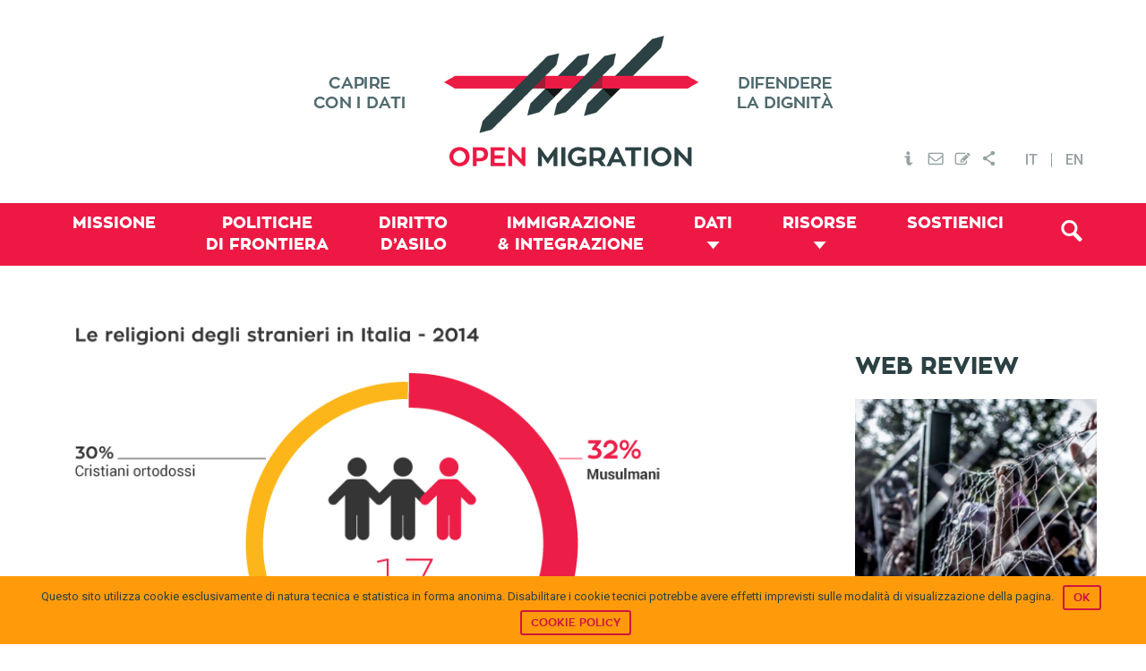

--- FILE ---
content_type: application/javascript; charset=utf-8
request_url: https://openmigration.org/wp-content/plugins/genesis-featured-posts-combo/js/gfpc-ajax-pagination.js?ver=3.0
body_size: 218
content:
function AJAX_PAGINATION( paged, widget_id ) {
 
 var patt = /\\/g;
 var hidden_data = jQuery('#'+widget_id+'_data').val();
 if( ! patt.test(hidden_data) ) {
    hidden_data = hidden_data.replace(/\/\//g, "\\/\\/");
    hidden_data = hidden_data.replace(/="/g, '=\\"');
    hidden_data = hidden_data.replace(/" /g, '\\" ');
    hidden_data = hidden_data.replace(/">/g, '\\">');
    hidden_data = hidden_data.replace(/"]/g, '\\"]');
 }
 
 sdata = JSON.parse( hidden_data );
 sdata.paged = paged;
 sdata.widget_id = widget_id;
 
 var data = {
    "action"         : "gfpc_ajax_posts_nav",
    "nonce"          : WP.NONCE,
    "serialize_data" : sdata 
 };
 
 jQuery( "#" + widget_id + " .loading" ).toggle( "slow", function() {
    jQuery( "#" + widget_id + " .loading" ).css('top', ( jQuery("#" + widget_id ).offset().top - 45 ) )   
 });
 
 jQuery.post(WP.AJAX_URL, data, function(data){  
    jQuery('#'+widget_id+' .gfpc-featured-posts').fadeOut(750, function(){
      jQuery( "#" + widget_id + " .loading" ).toggle( "slow");
      jQuery(this).html(data).fadeIn(750);
      if( WP.LB == "enabled" ) { gfpcLightbox(); }
    });
 });
}

function doInfiniteScroll( widget_id ) {
 var patt = /\\/g;
 var hidden_data = jQuery('#'+widget_id+'_data').val();
 if( ! patt.test(hidden_data) ) {
    hidden_data = hidden_data.replace(/\/\//g, "\\/\\/");
    hidden_data = hidden_data.replace(/="/g, '=\\"');
    hidden_data = hidden_data.replace(/" /g, '\\" ');
    hidden_data = hidden_data.replace(/">/g, '\\">');
    hidden_data = hidden_data.replace(/"]/g, '\\"]');
 }
 
 sdata = JSON.parse( hidden_data );
 //sdata.paged = paged;
 sdata.widget_id = widget_id;
 
 var data = {
    "action"         : "gfpc_ajax_posts_nav",
    "nonce"          : WP.NONCE,
    "serialize_data" : sdata 
 };
 
 var $this = jQuery('.lm_' + widget_id);
 
 jQuery( "#" + widget_id + " .spinner" ).toggle( "slow" );
 
 jQuery.post(WP.AJAX_URL, data, function( res ) {
    jQuery( "#" + widget_id + " .spinner" ).toggle( "slow" );
    $this.fadeOut( 750, function(){
      $this.before( res ).fadeIn( 750 );
      $this.remove();
      if( WP.LB == "enabled" ) { gfpcLightbox(); }
    });
 });
}

function scrollingContent(widget_id){
  jQuery("html, body").delay(100).animate({scrollTop: ( jQuery("#" + widget_id ).offset().top - 45 ) }, 400);
}